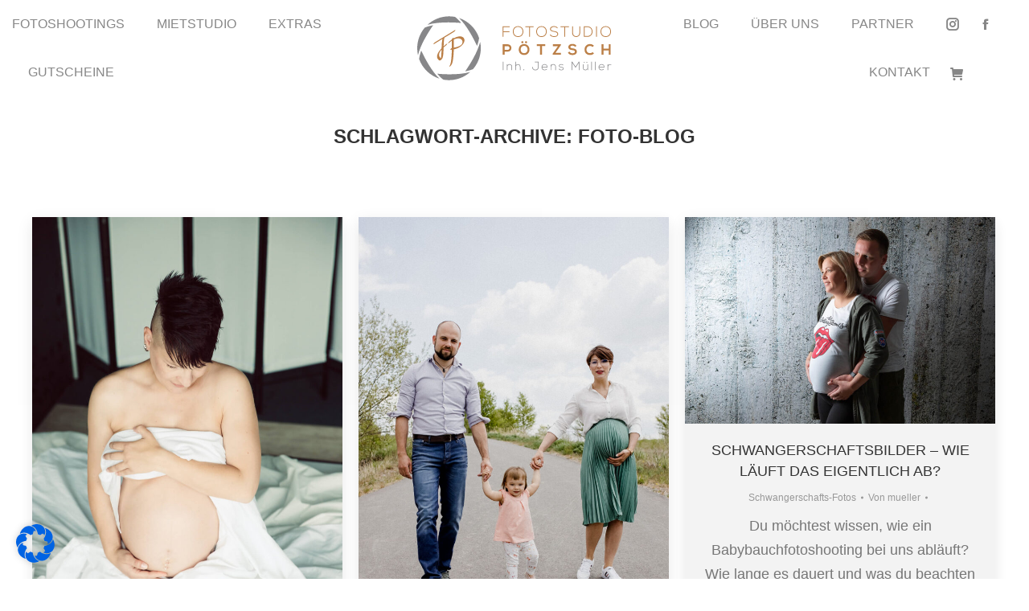

--- FILE ---
content_type: text/css
request_url: https://www.studio-poetzsch.de/wp-content/uploads/smile_fonts/icomoon/icomoon.css?ver=6.4.7
body_size: 3810
content:
@font-face {font-family: 'icomoon';src:url('icomoon.eot?3x2kad');src:url('icomoon.eot?3x2kad#iefix') format('embedded-opentype'),url('icomoon.ttf?3x2kad') format('truetype'),url('icomoon.woff?3x2kad') format('woff'),url('icomoon.svg?3x2kad#icomoon') format('svg');font-weight: normal;font-style: normal;font-display: block;}[class^="icomoon-"], [class*=" icomoon-"] {font-family: 'icomoon' !important;speak: never;font-style: normal;font-weight: normal;font-variant: normal;text-transform: none;line-height: 1;-webkit-font-smoothing: antialiased;-moz-osx-font-smoothing: grayscale;}.icomoon-home:before {content: "\e900";}.icomoon-home2:before {content: "\e901";}.icomoon-home3:before {content: "\e902";}.icomoon-office:before {content: "\e903";}.icomoon-newspaper:before {content: "\e904";}.icomoon-pencil:before {content: "\e905";}.icomoon-pencil2:before {content: "\e906";}.icomoon-quill:before {content: "\e907";}.icomoon-pen:before {content: "\e908";}.icomoon-blog:before {content: "\e909";}.icomoon-eyedropper:before {content: "\e90a";}.icomoon-droplet:before {content: "\e90b";}.icomoon-paint-format:before {content: "\e90c";}.icomoon-image:before {content: "\e90d";}.icomoon-images:before {content: "\e90e";}.icomoon-camera:before {content: "\e90f";}.icomoon-headphones:before {content: "\e910";}.icomoon-music:before {content: "\e911";}.icomoon-play:before {content: "\e912";}.icomoon-film:before {content: "\e913";}.icomoon-video-camera:before {content: "\e914";}.icomoon-dice:before {content: "\e915";}.icomoon-pacman:before {content: "\e916";}.icomoon-spades:before {content: "\e917";}.icomoon-clubs:before {content: "\e918";}.icomoon-diamonds:before {content: "\e919";}.icomoon-bullhorn:before {content: "\e91a";}.icomoon-connection:before {content: "\e91b";}.icomoon-podcast:before {content: "\e91c";}.icomoon-feed:before {content: "\e91d";}.icomoon-mic:before {content: "\e91e";}.icomoon-book:before {content: "\e91f";}.icomoon-books:before {content: "\e920";}.icomoon-library:before {content: "\e921";}.icomoon-file-text:before {content: "\e922";}.icomoon-profile:before {content: "\e923";}.icomoon-file-empty:before {content: "\e924";}.icomoon-files-empty:before {content: "\e925";}.icomoon-file-text2:before {content: "\e926";}.icomoon-file-picture:before {content: "\e927";}.icomoon-file-music:before {content: "\e928";}.icomoon-file-play:before {content: "\e929";}.icomoon-file-video:before {content: "\e92a";}.icomoon-file-zip:before {content: "\e92b";}.icomoon-copy:before {content: "\e92c";}.icomoon-paste:before {content: "\e92d";}.icomoon-stack:before {content: "\e92e";}.icomoon-folder:before {content: "\e92f";}.icomoon-folder-open:before {content: "\e930";}.icomoon-folder-plus:before {content: "\e931";}.icomoon-folder-minus:before {content: "\e932";}.icomoon-folder-download:before {content: "\e933";}.icomoon-folder-upload:before {content: "\e934";}.icomoon-price-tag:before {content: "\e935";}.icomoon-price-tags:before {content: "\e936";}.icomoon-barcode:before {content: "\e937";}.icomoon-qrcode:before {content: "\e938";}.icomoon-ticket:before {content: "\e939";}.icomoon-cart:before {content: "\e93a";}.icomoon-coin-dollar:before {content: "\e93b";}.icomoon-coin-euro:before {content: "\e93c";}.icomoon-coin-pound:before {content: "\e93d";}.icomoon-coin-yen:before {content: "\e93e";}.icomoon-credit-card:before {content: "\e93f";}.icomoon-calculator:before {content: "\e940";}.icomoon-lifebuoy:before {content: "\e941";}.icomoon-phone:before {content: "\e942";}.icomoon-phone-hang-up:before {content: "\e943";}.icomoon-address-book:before {content: "\e944";}.icomoon-envelop:before {content: "\e945";}.icomoon-pushpin:before {content: "\e946";}.icomoon-location:before {content: "\e947";}.icomoon-location2:before {content: "\e948";}.icomoon-compass:before {content: "\e949";}.icomoon-compass2:before {content: "\e94a";}.icomoon-map:before {content: "\e94b";}.icomoon-map2:before {content: "\e94c";}.icomoon-history:before {content: "\e94d";}.icomoon-clock:before {content: "\e94e";}.icomoon-clock2:before {content: "\e94f";}.icomoon-alarm:before {content: "\e950";}.icomoon-bell:before {content: "\e951";}.icomoon-stopwatch:before {content: "\e952";}.icomoon-calendar:before {content: "\e953";}.icomoon-printer:before {content: "\e954";}.icomoon-keyboard:before {content: "\e955";}.icomoon-display:before {content: "\e956";}.icomoon-laptop:before {content: "\e957";}.icomoon-mobile:before {content: "\e958";}.icomoon-mobile2:before {content: "\e959";}.icomoon-tablet:before {content: "\e95a";}.icomoon-tv:before {content: "\e95b";}.icomoon-drawer:before {content: "\e95c";}.icomoon-drawer2:before {content: "\e95d";}.icomoon-box-add:before {content: "\e95e";}.icomoon-box-remove:before {content: "\e95f";}.icomoon-download:before {content: "\e960";}.icomoon-upload:before {content: "\e961";}.icomoon-floppy-disk:before {content: "\e962";}.icomoon-drive:before {content: "\e963";}.icomoon-database:before {content: "\e964";}.icomoon-undo:before {content: "\e965";}.icomoon-redo:before {content: "\e966";}.icomoon-undo2:before {content: "\e967";}.icomoon-redo2:before {content: "\e968";}.icomoon-forward:before {content: "\e969";}.icomoon-reply:before {content: "\e96a";}.icomoon-bubble:before {content: "\e96b";}.icomoon-bubbles:before {content: "\e96c";}.icomoon-bubbles2:before {content: "\e96d";}.icomoon-bubble2:before {content: "\e96e";}.icomoon-bubbles3:before {content: "\e96f";}.icomoon-bubbles4:before {content: "\e970";}.icomoon-user:before {content: "\e971";}.icomoon-users:before {content: "\e972";}.icomoon-user-plus:before {content: "\e973";}.icomoon-user-minus:before {content: "\e974";}.icomoon-user-check:before {content: "\e975";}.icomoon-user-tie:before {content: "\e976";}.icomoon-quotes-left:before {content: "\e977";}.icomoon-quotes-right:before {content: "\e978";}.icomoon-hour-glass:before {content: "\e979";}.icomoon-spinner:before {content: "\e97a";}.icomoon-spinner2:before {content: "\e97b";}.icomoon-spinner3:before {content: "\e97c";}.icomoon-spinner4:before {content: "\e97d";}.icomoon-spinner5:before {content: "\e97e";}.icomoon-spinner6:before {content: "\e97f";}.icomoon-spinner7:before {content: "\e980";}.icomoon-spinner8:before {content: "\e981";}.icomoon-spinner9:before {content: "\e982";}.icomoon-spinner10:before {content: "\e983";}.icomoon-spinner11:before {content: "\e984";}.icomoon-binoculars:before {content: "\e985";}.icomoon-search:before {content: "\e986";}.icomoon-zoom-in:before {content: "\e987";}.icomoon-zoom-out:before {content: "\e988";}.icomoon-enlarge:before {content: "\e989";}.icomoon-shrink:before {content: "\e98a";}.icomoon-enlarge2:before {content: "\e98b";}.icomoon-shrink2:before {content: "\e98c";}.icomoon-key:before {content: "\e98d";}.icomoon-key2:before {content: "\e98e";}.icomoon-lock:before {content: "\e98f";}.icomoon-unlocked:before {content: "\e990";}.icomoon-wrench:before {content: "\e991";}.icomoon-equalizer:before {content: "\e992";}.icomoon-equalizer2:before {content: "\e993";}.icomoon-cog:before {content: "\e994";}.icomoon-cogs:before {content: "\e995";}.icomoon-hammer:before {content: "\e996";}.icomoon-magic-wand:before {content: "\e997";}.icomoon-aid-kit:before {content: "\e998";}.icomoon-bug:before {content: "\e999";}.icomoon-pie-chart:before {content: "\e99a";}.icomoon-stats-dots:before {content: "\e99b";}.icomoon-stats-bars:before {content: "\e99c";}.icomoon-stats-bars2:before {content: "\e99d";}.icomoon-trophy:before {content: "\e99e";}.icomoon-gift:before {content: "\e99f";}.icomoon-glass:before {content: "\e9a0";}.icomoon-glass2:before {content: "\e9a1";}.icomoon-mug:before {content: "\e9a2";}.icomoon-spoon-knife:before {content: "\e9a3";}.icomoon-leaf:before {content: "\e9a4";}.icomoon-rocket:before {content: "\e9a5";}.icomoon-meter:before {content: "\e9a6";}.icomoon-meter2:before {content: "\e9a7";}.icomoon-hammer2:before {content: "\e9a8";}.icomoon-fire:before {content: "\e9a9";}.icomoon-lab:before {content: "\e9aa";}.icomoon-magnet:before {content: "\e9ab";}.icomoon-bin:before {content: "\e9ac";}.icomoon-bin2:before {content: "\e9ad";}.icomoon-briefcase:before {content: "\e9ae";}.icomoon-airplane:before {content: "\e9af";}.icomoon-truck:before {content: "\e9b0";}.icomoon-road:before {content: "\e9b1";}.icomoon-accessibility:before {content: "\e9b2";}.icomoon-target:before {content: "\e9b3";}.icomoon-shield:before {content: "\e9b4";}.icomoon-power:before {content: "\e9b5";}.icomoon-switch:before {content: "\e9b6";}.icomoon-power-cord:before {content: "\e9b7";}.icomoon-clipboard:before {content: "\e9b8";}.icomoon-list-numbered:before {content: "\e9b9";}.icomoon-list:before {content: "\e9ba";}.icomoon-list2:before {content: "\e9bb";}.icomoon-tree:before {content: "\e9bc";}.icomoon-menu:before {content: "\e9bd";}.icomoon-menu2:before {content: "\e9be";}.icomoon-menu3:before {content: "\e9bf";}.icomoon-menu4:before {content: "\e9c0";}.icomoon-cloud:before {content: "\e9c1";}.icomoon-cloud-download:before {content: "\e9c2";}.icomoon-cloud-upload:before {content: "\e9c3";}.icomoon-cloud-check:before {content: "\e9c4";}.icomoon-download2:before {content: "\e9c5";}.icomoon-upload2:before {content: "\e9c6";}.icomoon-download3:before {content: "\e9c7";}.icomoon-upload3:before {content: "\e9c8";}.icomoon-sphere:before {content: "\e9c9";}.icomoon-earth:before {content: "\e9ca";}.icomoon-link:before {content: "\e9cb";}.icomoon-flag:before {content: "\e9cc";}.icomoon-attachment:before {content: "\e9cd";}.icomoon-eye:before {content: "\e9ce";}.icomoon-eye-plus:before {content: "\e9cf";}.icomoon-eye-minus:before {content: "\e9d0";}.icomoon-eye-blocked:before {content: "\e9d1";}.icomoon-bookmark:before {content: "\e9d2";}.icomoon-bookmarks:before {content: "\e9d3";}.icomoon-sun:before {content: "\e9d4";}.icomoon-contrast:before {content: "\e9d5";}.icomoon-brightness-contrast:before {content: "\e9d6";}.icomoon-star-empty:before {content: "\e9d7";}.icomoon-star-half:before {content: "\e9d8";}.icomoon-star-full:before {content: "\e9d9";}.icomoon-heart:before {content: "\e9da";}.icomoon-heart-broken:before {content: "\e9db";}.icomoon-man:before {content: "\e9dc";}.icomoon-woman:before {content: "\e9dd";}.icomoon-man-woman:before {content: "\e9de";}.icomoon-happy:before {content: "\e9df";}.icomoon-happy2:before {content: "\e9e0";}.icomoon-smile:before {content: "\e9e1";}.icomoon-smile2:before {content: "\e9e2";}.icomoon-tongue:before {content: "\e9e3";}.icomoon-tongue2:before {content: "\e9e4";}.icomoon-sad:before {content: "\e9e5";}.icomoon-sad2:before {content: "\e9e6";}.icomoon-wink:before {content: "\e9e7";}.icomoon-wink2:before {content: "\e9e8";}.icomoon-grin:before {content: "\e9e9";}.icomoon-grin2:before {content: "\e9ea";}.icomoon-cool:before {content: "\e9eb";}.icomoon-cool2:before {content: "\e9ec";}.icomoon-angry:before {content: "\e9ed";}.icomoon-angry2:before {content: "\e9ee";}.icomoon-evil:before {content: "\e9ef";}.icomoon-evil2:before {content: "\e9f0";}.icomoon-shocked:before {content: "\e9f1";}.icomoon-shocked2:before {content: "\e9f2";}.icomoon-baffled:before {content: "\e9f3";}.icomoon-baffled2:before {content: "\e9f4";}.icomoon-confused:before {content: "\e9f5";}.icomoon-confused2:before {content: "\e9f6";}.icomoon-neutral:before {content: "\e9f7";}.icomoon-neutral2:before {content: "\e9f8";}.icomoon-hipster:before {content: "\e9f9";}.icomoon-hipster2:before {content: "\e9fa";}.icomoon-wondering:before {content: "\e9fb";}.icomoon-wondering2:before {content: "\e9fc";}.icomoon-sleepy:before {content: "\e9fd";}.icomoon-sleepy2:before {content: "\e9fe";}.icomoon-frustrated:before {content: "\e9ff";}.icomoon-frustrated2:before {content: "\ea00";}.icomoon-crying:before {content: "\ea01";}.icomoon-crying2:before {content: "\ea02";}.icomoon-point-up:before {content: "\ea03";}.icomoon-point-right:before {content: "\ea04";}.icomoon-point-down:before {content: "\ea05";}.icomoon-point-left:before {content: "\ea06";}.icomoon-warning:before {content: "\ea07";}.icomoon-notification:before {content: "\ea08";}.icomoon-question:before {content: "\ea09";}.icomoon-plus:before {content: "\ea0a";}.icomoon-minus:before {content: "\ea0b";}.icomoon-info:before {content: "\ea0c";}.icomoon-cancel-circle:before {content: "\ea0d";}.icomoon-blocked:before {content: "\ea0e";}.icomoon-cross:before {content: "\ea0f";}.icomoon-checkmark:before {content: "\ea10";}.icomoon-checkmark2:before {content: "\ea11";}.icomoon-spell-check:before {content: "\ea12";}.icomoon-enter:before {content: "\ea13";}.icomoon-exit:before {content: "\ea14";}.icomoon-play2:before {content: "\ea15";}.icomoon-pause:before {content: "\ea16";}.icomoon-stop:before {content: "\ea17";}.icomoon-previous:before {content: "\ea18";}.icomoon-next:before {content: "\ea19";}.icomoon-backward:before {content: "\ea1a";}.icomoon-forward2:before {content: "\ea1b";}.icomoon-play3:before {content: "\ea1c";}.icomoon-pause2:before {content: "\ea1d";}.icomoon-stop2:before {content: "\ea1e";}.icomoon-backward2:before {content: "\ea1f";}.icomoon-forward3:before {content: "\ea20";}.icomoon-first:before {content: "\ea21";}.icomoon-last:before {content: "\ea22";}.icomoon-previous2:before {content: "\ea23";}.icomoon-next2:before {content: "\ea24";}.icomoon-eject:before {content: "\ea25";}.icomoon-volume-high:before {content: "\ea26";}.icomoon-volume-medium:before {content: "\ea27";}.icomoon-volume-low:before {content: "\ea28";}.icomoon-volume-mute:before {content: "\ea29";}.icomoon-volume-mute2:before {content: "\ea2a";}.icomoon-volume-increase:before {content: "\ea2b";}.icomoon-volume-decrease:before {content: "\ea2c";}.icomoon-loop:before {content: "\ea2d";}.icomoon-loop2:before {content: "\ea2e";}.icomoon-infinite:before {content: "\ea2f";}.icomoon-shuffle:before {content: "\ea30";}.icomoon-arrow-up-left:before {content: "\ea31";}.icomoon-arrow-up:before {content: "\ea32";}.icomoon-arrow-up-right:before {content: "\ea33";}.icomoon-arrow-right:before {content: "\ea34";}.icomoon-arrow-down-right:before {content: "\ea35";}.icomoon-arrow-down:before {content: "\ea36";}.icomoon-arrow-down-left:before {content: "\ea37";}.icomoon-arrow-left:before {content: "\ea38";}.icomoon-arrow-up-left2:before {content: "\ea39";}.icomoon-arrow-up2:before {content: "\ea3a";}.icomoon-arrow-up-right2:before {content: "\ea3b";}.icomoon-arrow-right2:before {content: "\ea3c";}.icomoon-arrow-down-right2:before {content: "\ea3d";}.icomoon-arrow-down2:before {content: "\ea3e";}.icomoon-arrow-down-left2:before {content: "\ea3f";}.icomoon-arrow-left2:before {content: "\ea40";}.icomoon-circle-up:before {content: "\ea41";}.icomoon-circle-right:before {content: "\ea42";}.icomoon-circle-down:before {content: "\ea43";}.icomoon-circle-left:before {content: "\ea44";}.icomoon-tab:before {content: "\ea45";}.icomoon-move-up:before {content: "\ea46";}.icomoon-move-down:before {content: "\ea47";}.icomoon-sort-alpha-asc:before {content: "\ea48";}.icomoon-sort-alpha-desc:before {content: "\ea49";}.icomoon-sort-numeric-asc:before {content: "\ea4a";}.icomoon-sort-numberic-desc:before {content: "\ea4b";}.icomoon-sort-amount-asc:before {content: "\ea4c";}.icomoon-sort-amount-desc:before {content: "\ea4d";}.icomoon-command:before {content: "\ea4e";}.icomoon-shift:before {content: "\ea4f";}.icomoon-ctrl:before {content: "\ea50";}.icomoon-opt:before {content: "\ea51";}.icomoon-checkbox-checked:before {content: "\ea52";}.icomoon-checkbox-unchecked:before {content: "\ea53";}.icomoon-radio-checked:before {content: "\ea54";}.icomoon-radio-checked2:before {content: "\ea55";}.icomoon-radio-unchecked:before {content: "\ea56";}.icomoon-crop:before {content: "\ea57";}.icomoon-make-group:before {content: "\ea58";}.icomoon-ungroup:before {content: "\ea59";}.icomoon-scissors:before {content: "\ea5a";}.icomoon-filter:before {content: "\ea5b";}.icomoon-font:before {content: "\ea5c";}.icomoon-ligature:before {content: "\ea5d";}.icomoon-ligature2:before {content: "\ea5e";}.icomoon-text-height:before {content: "\ea5f";}.icomoon-text-width:before {content: "\ea60";}.icomoon-font-size:before {content: "\ea61";}.icomoon-bold:before {content: "\ea62";}.icomoon-underline:before {content: "\ea63";}.icomoon-italic:before {content: "\ea64";}.icomoon-strikethrough:before {content: "\ea65";}.icomoon-omega:before {content: "\ea66";}.icomoon-sigma:before {content: "\ea67";}.icomoon-page-break:before {content: "\ea68";}.icomoon-superscript:before {content: "\ea69";}.icomoon-subscript:before {content: "\ea6a";}.icomoon-superscript2:before {content: "\ea6b";}.icomoon-subscript2:before {content: "\ea6c";}.icomoon-text-color:before {content: "\ea6d";}.icomoon-pagebreak:before {content: "\ea6e";}.icomoon-clear-formatting:before {content: "\ea6f";}.icomoon-table:before {content: "\ea70";}.icomoon-table2:before {content: "\ea71";}.icomoon-insert-template:before {content: "\ea72";}.icomoon-pilcrow:before {content: "\ea73";}.icomoon-ltr:before {content: "\ea74";}.icomoon-rtl:before {content: "\ea75";}.icomoon-section:before {content: "\ea76";}.icomoon-paragraph-left:before {content: "\ea77";}.icomoon-paragraph-center:before {content: "\ea78";}.icomoon-paragraph-right:before {content: "\ea79";}.icomoon-paragraph-justify:before {content: "\ea7a";}.icomoon-indent-increase:before {content: "\ea7b";}.icomoon-indent-decrease:before {content: "\ea7c";}.icomoon-share:before {content: "\ea7d";}.icomoon-new-tab:before {content: "\ea7e";}.icomoon-embed:before {content: "\ea7f";}.icomoon-embed2:before {content: "\ea80";}.icomoon-terminal:before {content: "\ea81";}.icomoon-share2:before {content: "\ea82";}.icomoon-mail:before {content: "\ea83";}.icomoon-mail2:before {content: "\ea84";}.icomoon-mail3:before {content: "\ea85";}.icomoon-mail4:before {content: "\ea86";}.icomoon-amazon:before {content: "\ea87";}.icomoon-google:before {content: "\ea88";}.icomoon-google2:before {content: "\ea89";}.icomoon-google3:before {content: "\ea8a";}.icomoon-google-plus:before {content: "\ea8b";}.icomoon-google-plus2:before {content: "\ea8c";}.icomoon-google-plus3:before {content: "\ea8d";}.icomoon-hangouts:before {content: "\ea8e";}.icomoon-google-drive:before {content: "\ea8f";}.icomoon-facebook:before {content: "\ea90";}.icomoon-facebook2:before {content: "\ea91";}.icomoon-instagram:before {content: "\ea92";}.icomoon-whatsapp:before {content: "\ea93";}.icomoon-spotify:before {content: "\ea94";}.icomoon-telegram:before {content: "\ea95";}.icomoon-twitter:before {content: "\ea96";}.icomoon-vine:before {content: "\ea97";}.icomoon-vk:before {content: "\ea98";}.icomoon-renren:before {content: "\ea99";}.icomoon-sina-weibo:before {content: "\ea9a";}.icomoon-rss:before {content: "\ea9b";}.icomoon-rss2:before {content: "\ea9c";}.icomoon-youtube:before {content: "\ea9d";}.icomoon-youtube2:before {content: "\ea9e";}.icomoon-twitch:before {content: "\ea9f";}.icomoon-vimeo:before {content: "\eaa0";}.icomoon-vimeo2:before {content: "\eaa1";}.icomoon-lanyrd:before {content: "\eaa2";}.icomoon-flickr:before {content: "\eaa3";}.icomoon-flickr2:before {content: "\eaa4";}.icomoon-flickr3:before {content: "\eaa5";}.icomoon-flickr4:before {content: "\eaa6";}.icomoon-dribbble:before {content: "\eaa7";}.icomoon-behance:before {content: "\eaa8";}.icomoon-behance2:before {content: "\eaa9";}.icomoon-deviantart:before {content: "\eaaa";}.icomoon-500px:before {content: "\eaab";}.icomoon-steam:before {content: "\eaac";}.icomoon-steam2:before {content: "\eaad";}.icomoon-dropbox:before {content: "\eaae";}.icomoon-onedrive:before {content: "\eaaf";}.icomoon-github:before {content: "\eab0";}.icomoon-npm:before {content: "\eab1";}.icomoon-basecamp:before {content: "\eab2";}.icomoon-trello:before {content: "\eab3";}.icomoon-wordpress:before {content: "\eab4";}.icomoon-joomla:before {content: "\eab5";}.icomoon-ello:before {content: "\eab6";}.icomoon-blogger:before {content: "\eab7";}.icomoon-blogger2:before {content: "\eab8";}.icomoon-tumblr:before {content: "\eab9";}.icomoon-tumblr2:before {content: "\eaba";}.icomoon-yahoo:before {content: "\eabb";}.icomoon-yahoo2:before {content: "\eabc";}.icomoon-tux:before {content: "\eabd";}.icomoon-appleinc:before {content: "\eabe";}.icomoon-finder:before {content: "\eabf";}.icomoon-android:before {content: "\eac0";}.icomoon-windows:before {content: "\eac1";}.icomoon-windows8:before {content: "\eac2";}.icomoon-soundcloud:before {content: "\eac3";}.icomoon-soundcloud2:before {content: "\eac4";}.icomoon-skype:before {content: "\eac5";}.icomoon-reddit:before {content: "\eac6";}.icomoon-hackernews:before {content: "\eac7";}.icomoon-wikipedia:before {content: "\eac8";}.icomoon-linkedin:before {content: "\eac9";}.icomoon-linkedin2:before {content: "\eaca";}.icomoon-lastfm:before {content: "\eacb";}.icomoon-lastfm2:before {content: "\eacc";}.icomoon-delicious:before {content: "\eacd";}.icomoon-stumbleupon:before {content: "\eace";}.icomoon-stumbleupon2:before {content: "\eacf";}.icomoon-stackoverflow:before {content: "\ead0";}.icomoon-pinterest:before {content: "\ead1";}.icomoon-pinterest2:before {content: "\ead2";}.icomoon-xing:before {content: "\ead3";}.icomoon-xing2:before {content: "\ead4";}.icomoon-flattr:before {content: "\ead5";}.icomoon-foursquare:before {content: "\ead6";}.icomoon-yelp:before {content: "\ead7";}.icomoon-paypal:before {content: "\ead8";}.icomoon-chrome:before {content: "\ead9";}.icomoon-firefox:before {content: "\eada";}.icomoon-IE:before {content: "\eadb";}.icomoon-edge:before {content: "\eadc";}.icomoon-safari:before {content: "\eadd";}.icomoon-opera:before {content: "\eade";}.icomoon-file-pdf:before {content: "\eadf";}.icomoon-file-openoffice:before {content: "\eae0";}.icomoon-file-word:before {content: "\eae1";}.icomoon-file-excel:before {content: "\eae2";}.icomoon-libreoffice:before {content: "\eae3";}.icomoon-html-five:before {content: "\eae4";}.icomoon-html-five2:before {content: "\eae5";}.icomoon-css3:before {content: "\eae6";}.icomoon-git:before {content: "\eae7";}.icomoon-codepen:before {content: "\eae8";}.icomoon-svg:before {content: "\eae9";}.icomoon-IcoMoon:before {content: "\eaea";}

--- FILE ---
content_type: text/css
request_url: https://www.studio-poetzsch.de/wp-content/themes/dt-the7-child/style.css?ver=11.10.1.1
body_size: 3792
content:
/*
Theme Name: the7dtchild
Author: Grafikphase
Author URI: https://www.grafikphase.de/
Description: Custom Theme for Fotostudio Pötzsch Leipzig
Version: 1.0.0
License: This WordPress theme is comprised of two parts: (1) The PHP code and integrated HTML are licensed under the GPL license as is WordPress itself.  You will find a copy of the license text in the same directory as this text file. Or you can read it here: http://wordpress.org/about/gpl/ (2) All other parts of the theme including, but not limited to the CSS code, images, and design are licensed according to the license purchased. Read about licensing details here: http://themeforest.net/licenses/regular_extended
Template: dt-the7
*/





/* ### Schriftarten ### */

@font-face {
    font-family: 'nexa_light';
    src: url('./assets/fonts/nexa_light-webfont.eot');
    src: url('./assets/fonts/nexa_light-webfont.eot?#iefix') format('embedded-opentype'),
         url('./assets/fonts/nexa_light-webfont.woff2') format('woff2'),
         url('./assets/fonts/nexa_light-webfont.woff') format('woff'),
         url('./assets/fonts/nexa_light-webfont.ttf') format('truetype'),
         url('./assets/fonts/nexa_light-webfont.svg#nexa_lightregular') format('svg');
    font-weight: normal;
    font-style: normal;
}

@font-face {
    font-family: 'nexa_bold';
    src: url('./assets/fonts/nexa_bold-webfont.eot');
    src: url('./assets/fonts/nexa_bold-webfont.eot?#iefix') format('embedded-opentype'),
         url('./assets/fonts/nexa_bold-webfont.woff2') format('woff2'),
         url('./assets/fonts/nexa_bold-webfont.woff') format('woff'),
         url('./assets/fonts/nexa_bold-webfont.ttf') format('truetype'),
         url('./assets/fonts/nexa_bold-webfont.svg#nexa_boldregular') format('svg');
    font-weight: normal;
    font-style: normal;
}




.nexa-l {
   font-family: 'nexa_light';
}

.nexa-b {
   font-family: 'nexa_bold';
}











/* old CSS #debug */
#woo-vou-variable-codes-1 {
    min-height: 200px;
}


abbr[title] {
    border-bottom: 0 none;
}


.highas img {
max-height: 150px;
}

/* Bildtitel in Lightbox*/
.mfp-title {
    display: none;
}

.infoblock {
    border-color: #bb7f47 !important;
    border-style: solid !important;
    padding: 15px !important;
}

.vc_column-inner .widget {
    border-top: 0px !important;
}

.awesome-space {
    margin-left: 15px;
}

.fa {
    min-width: 12px;
}






/*################# Allgemeines #################*/

/* Fotostudio Pötzsch Farbe */
.poetzsch {
    color: #bb7f47;
}


/*##### eigene Klassen #####*/
.centerme {
    text-align: center !important;
}

@media screen and (max-width: 768px) {
    .mobile-centerme {
    text-align: center !important;
    }
}

.blockme p, .mobile-blockme p {
    text-align: justify !important;
}

.up p {
    text-transform: uppercase;
}

.wide p {
    letter-spacing: 1px;
}


.hideme {
    display: none !important;
}
@media screen and (max-width: 768px) {
    .mobile-hideme {
        display: none !important;
    }
}
@media screen and (min-width: 768px) {
    .desktop-hideme {
        display: none !important;
    }
}






/* neutrale Text-Markierung statt blau */
::-moz-selection,
::selection {
    background: rgba(187, 127, 71, 0.15);
}


/* Leere Seiten auffüllen */
#main {
    min-height: calc(100vh - 360px);
}


/* VC Spalten mobil umsortieren */
@media screen and (max-width: 768px) {
    .mobile-order-1/*in VC Spalte nutzen*/ { order: -1; }
    .mobile-order1 { order: 1; }
    .mobile-order2 { order: 2; }
    .mobile-order2 { order: 3; }
    .mobile-order2 { order: 4; }
}



/* Menü-Überlappung bei Ankern */
.anchor::before {
  content:"";
  display:block;
  height:120px; /* +- header height*/
  margin:-120px 0 0; /* +- negative header height */
}



/* Spalten auf Kante */
.contentbox .vc_column-inner {
    padding: 50px;
}
.contentbox .wpb_content_element {
    margin-bottom: 0;
}



/*################# VC ELEMENTE #################*/

/* VC Spalten mobil umsortieren */
@media screen and (max-width: 768px) {
    .mobile-order-1/*in VC Spalte nutzen*/ { order: -1; }
    .mobile-order1 { order: 1; }
    .mobile-order2 { order: 2; }
    .mobile-order2 { order: 3; }
    .mobile-order2 { order: 4; }
}







/*################# THEME (The7) #################*/

/*Mobile-Header Schatten entfernen*/
.masthead.masthead-mobile-header:not(#phantom) {
    -webkit-box-shadow: unset;
    box-shadow: unset;
}




/*################# PLUGINS #################*/

/* Contact Form 7 */
/*CF7 Captcha space*/
.wpcf7-form-control.g-recaptcha.wpcf7-recaptcha {
    margin-bottom: 10px;
}

/*CF7 check-/radio-box Space*/
.wpcf7-form-control span.wpcf7-list-item {
    margin: 0;
}
.wpcf7-form-control span.wpcf7-list-item > input {
    margin-right: 10px;
}
/*CF7 Nachrichtenfeld */
textarea.wpcf7-textarea {
    max-height: 210px;
}


/* Revolution Slider */
/* Rest Siehe Custom CSS im Backend */

/*Slider Home Verlauf*/
.tp-shape.tp-shapewrapper {
    top: 0 !important;
}
.tp-shape.tp-resizeme {
    min-height: 125px !important;
}


/* Bookly */
/* Dropdown Icon bei Zeitauswahl */
.bookly-time-range select {
    background-image: unset;
}
/* Textformat */
.bookly-bold,
.bookly-form .bookly-label-error {
    font-weight: normal !important;
}
/* Button Text */
.bookly-btn .ladda-label {
    letter-spacing: 2px;
}

/* Adressblock */
#bookly-js-address .bookly-box.bookly-bold {
    display: none;
}

@media screen and (min-width: 651px) {
	#bookly-js-address {
	    display: flex;
	}

	#bookly-js-address > .bookly-box:nth-child(2) {
	    flex-basis: 20%;
	}
	#bookly-js-address > .bookly-box:nth-child(3) {
	    flex-basis: 30%;
	}
	#bookly-js-address > .bookly-box:nth-child(4) {
	    flex-basis: 40%;
	}
	#bookly-js-address > .bookly-box:nth-child(5) {
	    flex-basis: 10%;
	}
}



/*################# Home #################*/

/* Shooting Boxen */
/* Schatten */
.page-id-2 .ult-new-ib-title.ult-responsive {
    text-shadow: 0px 2px 50px #ba7e45, 0px 2px 50px #000, 0px 2px 20px #ba7e45;
}
/* Titel */
.page-id-2 .ult-new-ib-title.ult-responsive {
    text-transform: uppercase;
}
/* Titel tiefer setzen */
.page-id-2 .ult-ib-effect-style2 .ult-new-ib-title {
    top: 85%;
}
@media screen and (max-width: 430px) {
    .page-id-2 .ult-ib-effect-style2 .ult-new-ib-title {
   		top: 75%;
	}
}






/*################# Shop #################*/
/* Mwst auf Shopseite ausblenden (German Market) */
.post-type-archive-product .wgm-info {
    display: none;
}


/*.cart-btn-on-img .woo-buttons, .description-on-hover .woo-buttons {
    background-color: #013145;
}

.form-row .terms {
    float: none;
}
#place_order_back {
    background-color: #e8e8e8;
    color: #595959;
}
#place_order, #place_order_back {
    display: block;
    float: right;
    margin: 0 10px 0 0;
}

.woocom-list-content .price {
    margin-bottom: 0 !important;
}

.woocommerce-de_price_taxrate {
    display: inline;
}

.woocommerce_de_versandkosten {
    display: inline;
    float: right;
    margin-top: -25px;
}


.sidebar-content a.button.wc-forward {
    color: #fff;
}*/




/*##### SHOP-PRODUKT #####*/

/* Artikelpreis */
.single-product .woocommerce-Price-amount.amount {
    font-size: 30px;
    line-height: 60px;
    color: #ba7e45;
}


/* Info */
.postid-718 .woocommerce-Price-amount.amount::after {
    content: ' (Preis p. P.)';
    font-size: 0.6em;
}




/*##### SHOP-Übersichtsseite #####*/

/* Artikelpreis */
.post-type-archive-product span.price * {
	color: #ba7e45
}
.post-type-archive-product span.price {
    font-size: 14px;
    letter-spacing: 1px;
    font-weight: bold;
}
/* Artikel Mwst.-Hinweis */
.post-type-archive-product .woocommerce-de_price_taxrate {
    font-size: .7em;
}





/*##### SHOP-KASSE #####*/

/* Textfeld Bestelloption */
.orderinformation {
    margin-bottom: 30px;
}

/* Eingabefelder Kasse */
.woocommerce-MyAccount-content .form-row label,
.woocommerce-account-fields label,
.woocommerce-shipping-fields label,
form.woocommerce-checkout .form-row label {
    text-transform: none;
}

/* Checkbox Kundenkonto & Lieferadresse */
input#createaccount,
#ship-to-different-address input {
    margin-right: 5px;
}
span#createaccount,
#ship-to-different-address span {
    letter-spacing: 0;
}

/* Upload Text
.woocommerce-additional-fields .wccf_label {
    text-transform: uppercase;
}
*/

/* Artikelpreis inkl. Mwst. */
.woocommerce-checkout-review-order td.product-total,
.woocommerce-checkout-review-order .product-total .woocommerce-Price-amount.amount,
.woocommerce-checkout-review-order .product-tax {
    color: #444444;
}


/* Headlines Kasse */
.woocommerce-checkout-review-order .cart-subtotal > th,
.woocommerce-checkout-review-order .shipping > th,
.woocommerce-checkout-review-order .order-total > th {
    font-weight: bold;
}

/* Artikelnamen */
.woocommerce-checkout-review-order .product-name,
.woocommerce-checkout-review-order .product-name a,
.order_details .product-name,
.order_details .product-name a {
    font-size: 16px;
}

/* AGB, Widerruf */
input#terms[name="terms"],
input[name="widerruf"],
input#shipping-service-provider {
    float: left;
    margin: 8px 10px 0 0;
}
#order_review .form-row.terms label {
    display: table;
    vertical-align: bottom;
    font-size: 0.9em;
    line-height: 1.2em;
}
label[for="widerruf"] a {
    color: #444444;
}
label[for="widerruf"]  a:hover {
    text-decoration: none;
}


/* Fehlermeldung beim absenden Leerzeichen */
ul.woocommerce-error-text > li > strong::after {
    content: "\00a0";
}



/* Hinweise im Checkout */
body .wc-cart-shipping-notice {
    font: normal 20px / 20px "nexa_light", Helvetica, Arial, Verdana, sans-serif;
}

.wc-login-wrap {
    margin-bottom: 75px;
}



/* Schriftgrößen im Checkout überschreiben */
.shop_table.cart,
.shop_table.cart .product-subtotal,
.woocommerce-cart-wrap .cart-subtotal .amount {
    font-size: 16px;
}

.woocommerce-cart-wrap .order-total .wgm-tax span.amount,
.woocommerce-checkout-review-order .order-total .wgm-tax span.amount {
    font: 16px / 26px "nexa_light", Helvetica, Arial, Verdana, sans-serif;
}

.woocommerce-checkout-review-order .woocommerce-Price-amount,
.woocommerce-checkout-review-order th,
.order_details .woocommerce-Price-amount,
.order_details th {
    font-size: unset;
}

.woocommerce-billing-fields label,
.woocommerce-additional-fields label,
.wc-terms-and-conditions label,
.woocommerce-shipping-fields label,
.woocommerce-account-fields label,
label[for="rememberme"],
#customer_login > div label.woocommerce-form__label-for-checkbox,
.product table.variations td.label,
.product table.variations td.label label,
.woocommerce-MyAccount-content label,
form.track_order label,
form.lost_reset_password label,
#customer_login label,
.woocommerce-Reviews label {
    font-size: unset;
}

.woocommerce-terms-and-conditions-text,
.woocommerce-terms-and-conditions-checkbox-text,
.woocommerce-privacy-policy-text,
.wc_payment_methods .woocommerce-info {
    font-size: unset;
}


/* Thank you Page */
.shop_table.order_details .product-tax,
.shop_table.order_details .wgm-tax.includes_tax {
    margin-left: 10px;
}

a.woo_vou_preview_pdf {
	display: inline-block!important;
    margin-bottom: 20px!important;
    padding: 5px 16px;
    background-color: #bb7f47;
    border-radius: 5px;
    font-weight: 200 !important;
    text-decoration: none;
    color: #fff;
	
	font: 14px / 16px "Verdana", Helvetica, Arial, Verdana, sans-serif;
    text-transform: none;
    letter-spacing: 0px;
    border-radius: var(--the7-medium-button-border-radius);
    padding: 12px 18px 11px 18px;
    min-height: 38px;
    border: 0px solid #bb7f47;
    line-height: 38px;
    padding-top: 0;
    padding-bottom: 0;
}
a.woo_vou_preview_pdf:hover {
    color: #fff !important;
}
.woocommerce-variation-add-to-cart input.input-text {
    margin: 0 !important;
}

button.single_add_to_cart_button.button.alt {
    margin-top: 1.5em;
}
.woo-vou-preview-pdf-wrap {
    display: block;
    width: 100%;
}
.woo-vou-header {
    background-color: #ba7e45;
}
.woo-vou-preview-pdf-content .woo-vou-preview-pdf-iframe {
    border: none !important;
    margin-top: -5px !important;
}
.woo-vou-preview-pdf-content .woo-vou-popup-close {
    padding: 5px 10px 5px;
}

--- FILE ---
content_type: image/svg+xml
request_url: https://www.studio-poetzsch.de/wp-content/uploads/2019/09/fs-poetzsch-logo60.svg
body_size: 14747
content:
<?xml version="1.0" encoding="utf-8"?>
<!-- Generator: Adobe Illustrator 16.0.0, SVG Export Plug-In . SVG Version: 6.00 Build 0)  -->
<!DOCTYPE svg PUBLIC "-//W3C//DTD SVG 1.1//EN" "http://www.w3.org/Graphics/SVG/1.1/DTD/svg11.dtd">
<svg version="1.1" id="Ebene_1" xmlns="http://www.w3.org/2000/svg" xmlns:xlink="http://www.w3.org/1999/xlink" x="0px" y="0px"
	 width="183.371px" height="60px" viewBox="408.315 470 183.371 60" enable-background="new 408.315 470 183.371 60"
	 xml:space="preserve">
<path id="blende" fill="#878789" d="M468.274,494.084c-2.331,9.449-9.094,20.346-13.904,27.273c2.648-0.475,5.129-1.135,7.278-2.037
	C467.668,512.401,470.118,503.07,468.274,494.084z M465.39,497.871c0.925-2.552,1.604-5.053,1.903-7.382
	c-2.996-8.749-9.908-15.595-18.685-18.508C455.68,478.771,461.778,490.179,465.39,497.871z M450.667,476.631
	c-1.809-2.179-3.706-4.103-5.649-5.587c-0.491-0.095-0.987-0.179-1.489-0.251c-8.772-1.254-17.644,1.502-24.16,7.508
	C429.203,475.384,443.12,475.991,450.667,476.631z M416.829,480.941c-5.98,7.041-8.308,16.481-6.286,25.497
	c2.266-9.547,9.167-20.66,14.043-27.67C421.751,479.263,419.098,479.964,416.829,480.941z M413.559,502.192
	c-0.986,2.683-1.704,5.316-1.994,7.758c3.123,8.672,10.107,15.393,18.891,18.182C423.336,521.379,417.185,509.892,413.559,502.192
	L413.559,502.192L413.559,502.192z M428.457,523.588c1.782,2.117,3.645,3.991,5.552,5.428c0.386,0.069,0.774,0.136,1.165,0.191
	c8.633,1.236,17.37-1.414,23.862-7.239c-9.35,2.716-22.196,2.314-30.579,1.618V523.588L428.457,523.588z"/>
<path id="fp" fill="#BB7F47" d="M453.571,493.813c-0.587,2.141-2.417,3.935-4.238,5.09c-1.696,1.076-3.582,1.74-5.532,2.139
	c-0.024,0.822-0.056,1.645-0.092,2.465c-0.116,2.491-0.296,4.991-0.714,7.452c-0.3,1.772-0.701,3.725-1.923,5.114
	c-0.279,0.316-0.805,0.939-1.29,0.921c-0.438-0.018,0.22-0.877,0.292-0.96l0.016-0.016l0.001-0.003l0.01-0.017
	c0.015-0.023,0.029-0.048,0.043-0.074c0.058-0.105,0.112-0.214,0.162-0.324l0.008-0.019l0.01-0.024
	c0.022-0.056,0.046-0.112,0.066-0.167c0.738-1.938,0.948-3.936,1.148-5.974c0.253-2.577,0.362-5.174,0.41-7.764
	c0.002-0.103,0.003-0.207,0.005-0.311c-0.406,0.05-0.813,0.091-1.219,0.124c-0.438,0.035,0.244-0.905,0.292-0.96
	c0.232-0.277,0.571-0.646,0.945-0.822c0.01-1.579-0.003-3.157-0.038-4.736c-0.015-0.614-0.034-1.228-0.057-1.841
	c-0.144,0.098-0.289,0.196-0.43,0.297c-0.191,0.137-0.383,0.275-0.569,0.418c-0.063,0.048-0.126,0.096-0.189,0.145
	c-0.041,0.032-0.138,0.107-0.149,0.117c-0.345,0.277-0.685,0.562-1.017,0.854c-0.082,0.072-0.937,0.738-0.958,0.3
	c-0.023-0.48,0.594-1.02,0.912-1.296c0.733-0.641,1.514-1.283,2.337-1.882c0.031-0.321,0.231-0.59,0.436-0.834
	c0.102-0.121,1.34-1.372,1.437-0.762c-0.009,0.02-0.012,0.042-0.01,0.063c0,0.009-0.001,0.018-0.002,0.027
	c0.009-0.026,0.014-0.054,0.015-0.081c0,0,0,0.001,0,0.001c0.015,0.112,0.022,0.225,0.027,0.338
	c1.338-0.774,2.761-1.377,4.252-1.644c1.578-0.283,3.421-0.231,4.671,0.92C453.676,491.042,453.934,492.49,453.571,493.813z
	 M450.993,496.562C451.058,496.49,451.124,496.416,450.993,496.562L450.993,496.562z M451.782,493.443
	c-0.054-0.282-0.162-0.551-0.315-0.795c-0.159-0.271-0.357-0.518-0.587-0.732c-0.501-0.46-1.119-0.772-1.786-0.902
	c-0.409-0.085-0.825-0.125-1.241-0.12c-0.449,0.007-0.896,0.053-1.338,0.137c-0.549,0.115-1.089,0.273-1.615,0.473
	c-0.161,0.061-0.322,0.125-0.48,0.192c-0.056,0.023-0.109,0.047-0.163,0.07c-0.02,0.01-0.131,0.06-0.138,0.063
	c-0.118,0.056-0.235,0.114-0.352,0.171c0.098,2.468,0.123,4.939,0.073,7.416c0.765-0.102,1.523-0.247,2.271-0.436
	c0.525-0.136,1.046-0.29,1.556-0.474c0.249-0.09,0.496-0.183,0.738-0.287c0.059-0.025,0.118-0.051,0.176-0.077l0.046-0.021
	c0.089-0.042,0.179-0.082,0.268-0.126c0.275-0.136,0.546-0.279,0.81-0.434c0.058-0.034,0.115-0.068,0.173-0.104l0.003-0.003
	c0.108-0.07,0.217-0.143,0.322-0.218c0.088-0.063,0.175-0.128,0.262-0.193c0.056-0.046,0.144-0.118,0.178-0.146
	c0.033-0.029,0.102-0.093,0.154-0.141c0.047-0.046,0.096-0.092,0.142-0.14l0.021-0.022c0.016-0.018,0.03-0.034,0.044-0.05
	c0.043-0.052,0.084-0.104,0.126-0.155c0.036-0.048,0.079-0.105,0.099-0.136c0.022-0.033,0.076-0.116,0.107-0.167
	c0.082-0.141,0.16-0.285,0.228-0.434c0.014-0.033,0.028-0.067,0.041-0.102c0.03-0.082,0.061-0.165,0.088-0.249
	c0.056-0.175,0.102-0.354,0.135-0.535v-0.003v-0.004c0.005-0.041,0.011-0.081,0.015-0.121c0.009-0.081,0.016-0.16,0.02-0.24
	C451.878,494.078,451.852,493.756,451.782,493.443L451.782,493.443L451.782,493.443z M444.137,484.74
	c-0.074,0.047-0.148,0.091-0.222,0.138c0,0-0.001,0.001-0.001,0.002c-0.019,0.011-0.038,0.022-0.056,0.033
	c-2.695,1.698-5.438,3.326-8.169,4.968l-0.566,0.346c-0.028,0.09-0.055,0.179-0.078,0.27c-0.063,0.236-0.117,0.475-0.163,0.716
	c-0.062,0.33-0.067,0.356-0.117,0.713c-0.184,1.325-0.266,2.664-0.329,4c-0.035,0.758-0.063,1.518-0.088,2.276
	c0.839-0.777,1.718-1.509,2.634-2.194c0.169-0.126,0.86-0.488,0.691,0.044c-0.172,0.541-0.687,1.004-1.126,1.33
	c-0.038,0.027-0.099,0.074-0.156,0.118c-0.268,0.211-0.533,0.427-0.794,0.646c-0.373,0.313-0.739,0.633-1.1,0.961
	c-0.051,0.047-0.103,0.094-0.154,0.142l-0.03,0.028c-0.039,1.241-0.079,2.481-0.142,3.722c-0.092,1.817-0.133,3.778-0.704,5.524
	c-0.311,0.979-0.933,1.83-1.771,2.422c-0.561,0.383-1.106,0.52-1.686,0.111c-0.672-0.5-1.195-1.176-1.514-1.95
	c-0.422-1.041-0.324-2.181,0.035-3.229c0.758-2.217,2.304-4.157,3.94-5.851c0.021-0.65,0.044-1.299,0.072-1.949
	c0.087-2.007,0.152-4.076,0.62-6.039c0.06-0.256,0.137-0.509,0.227-0.756c-2.656,1.617-5.313,3.235-7.97,4.854
	c-0.092,0.057-0.343,0.183-0.453,0.074c-0.113-0.112,0.019-0.357,0.071-0.454c0.302-0.529,0.739-0.968,1.265-1.275
	c2.379-1.45,4.76-2.899,7.139-4.349c0.507-0.309,1.014-0.617,1.521-0.925c0.074-0.052,0.15-0.102,0.231-0.151
	c1.379-0.838,2.76-1.675,4.139-2.513c0.417-0.253,0.836-0.507,1.254-0.762c1.353-0.824,2.697-1.67,4.065-2.47
	c0.088-0.054,0.147-0.09,0.104-0.063l0.042-0.024c0.41-0.238,0.596-0.021,0.383,0.38
	C444.929,484.062,444.571,484.452,444.137,484.74L444.137,484.74L444.137,484.74z M432.324,501.35
	c-0.116,0.139-0.232,0.276-0.345,0.418c-0.043,0.057-0.088,0.112-0.132,0.168l-0.013,0.019c-0.183,0.245-0.362,0.494-0.532,0.75
	c-0.056,0.083-0.111,0.168-0.165,0.253c-0.006,0.011-0.012,0.019-0.017,0.026c0,0.001-0.001,0.002-0.002,0.003
	c-0.077,0.127-0.151,0.256-0.222,0.384c-0.13,0.238-0.252,0.479-0.363,0.728c-0.016,0.037-0.063,0.151-0.07,0.172
	c-0.025,0.064-0.049,0.128-0.073,0.193c-0.045,0.126-0.088,0.255-0.125,0.385c-0.065,0.222-0.116,0.444-0.15,0.673
	c-0.141,1.017,0.15,2.046,0.802,2.839c0.217,0.292,0.467,0.56,0.746,0.793c0.044,0.035,0.09,0.069,0.138,0.102
	c0.003-0.013,0.006-0.024,0.009-0.037c0.045-0.195,0.085-0.393,0.12-0.59c0.006-0.033,0.011-0.068,0.017-0.102
	c0.004-0.025,0.012-0.077,0.014-0.089c0.016-0.103,0.031-0.205,0.046-0.308c0.135-0.995,0.21-1.998,0.267-3
	c0.073-1.301,0.117-2.601,0.158-3.901C432.396,501.268,432.359,501.308,432.324,501.35z"/>
<path id="Inh._Jens_Müller" fill="#878789" d="M489.968,520.283v-7.744h-0.586v7.744H489.968z M493.064,514.818v5.465h0.542v-3.044
	c-0.05-1.046,0.757-1.938,1.805-1.988c0.037-0.001,0.073-0.003,0.11-0.003c1.184-0.01,1.946,0.654,1.946,1.892v3.143h0.542v-3.152
	c0-1.515-1.006-2.412-2.466-2.412c-0.797-0.025-1.544,0.387-1.948,1.073v-0.973H493.064L493.064,514.818L493.064,514.818z
	 M500.917,512.539v7.744h0.542v-2.999c0-1.141,0.797-2.024,1.947-2.024c1.228,0,1.759,0.764,1.759,1.892v3.131h0.53v-3.131
	c0-1.425-0.763-2.412-2.289-2.412c-0.81-0.027-1.567,0.396-1.97,1.098v-3.298H500.917L500.917,512.539z M508.393,519.951
	c0,0.242,0.196,0.438,0.438,0.438s0.438-0.195,0.438-0.438c0-0.241-0.196-0.437-0.438-0.437
	C508.59,519.515,508.393,519.71,508.393,519.951L508.393,519.951z M522.066,517.362c0,1.604-1.052,2.489-2.48,2.489
	c-1.328,0.05-2.447-0.985-2.499-2.313c-0.003-0.06-0.003-0.117-0.001-0.176h-0.552c0,1.805,1.294,3.044,3.052,3.044
	c1.761,0,3.065-1.141,3.065-3.044v-4.824h-3.551v0.521h2.964v4.302L522.066,517.362L522.066,517.362z M528.104,520.36
	c0.874,0,1.824-0.354,2.355-1.05L530.072,519c-0.409,0.543-1.252,0.829-1.971,0.829c-1.167,0.042-2.154-0.857-2.223-2.023h4.923
	c0.209-2.136-1.161-3.077-2.7-3.077c-1.518-0.017-2.759,1.199-2.776,2.717c0,0.036,0,0.07,0,0.104c0,1.737,1.24,2.81,2.776,2.81
	L528.104,520.36L528.104,520.36L528.104,520.36z M525.88,517.33c0.043-1.19,1.033-2.125,2.224-2.104
	c1.315,0,2.201,0.752,2.212,2.104H525.88z M533.698,514.818v5.465h0.541v-3.044c-0.051-1.046,0.757-1.938,1.806-1.988
	c0.036-0.001,0.072-0.003,0.109-0.003c1.184-0.01,1.947,0.654,1.947,1.892v3.143h0.543v-3.152c0-1.515-1.008-2.412-2.468-2.412
	c-0.797-0.025-1.545,0.387-1.947,1.073v-0.973H533.698L533.698,514.818z M545.633,515.461c-0.556-0.502-1.287-0.762-2.036-0.731
	c-1.104-0.012-2.18,0.453-2.167,1.527c0.01,1.095,1.063,1.295,2.124,1.471c0.896,0.144,1.804,0.3,1.78,1.085
	c-0.031,0.862-1.04,1.039-1.705,1.039c-0.776,0.03-1.522-0.315-2.001-0.929l-0.399,0.354c0.477,0.729,1.427,1.095,2.389,1.095
	c0.963,0,2.213-0.32,2.247-1.526c0.056-1.271-1.284-1.438-2.257-1.604c-0.687-0.121-1.637-0.266-1.659-0.997
	c-0.021-0.696,0.796-1.018,1.648-1.006c0.622-0.043,1.236,0.162,1.706,0.575L545.633,515.461z M559.957,520.283h0.584v-7.744h-0.729
	l-2.932,4.515l-2.964-4.515h-0.708v7.744h0.597v-6.881l2.987,4.536h0.199l2.965-4.536V520.283L559.957,520.283z M568.041,520.283
	v-0.984c-0.403,0.688-1.15,1.099-1.949,1.073c-1.457,0-2.465-0.896-2.465-2.414v-3.151h0.542v3.142c0,1.239,0.762,1.902,1.947,1.891
	c1.049,0.01,1.907-0.832,1.917-1.881c0-0.035-0.001-0.074-0.004-0.109v-3.044h0.543v5.478L568.041,520.283L568.041,520.283z
	 M564.577,512.972c0.002,0.24,0.2,0.435,0.439,0.434c0.239,0,0.436-0.194,0.436-0.434c0-0.241-0.197-0.437-0.44-0.437
	C564.774,512.536,564.579,512.731,564.577,512.972z M566.945,512.972c0.001,0.24,0.197,0.435,0.44,0.434
	c0.238,0,0.433-0.194,0.434-0.434c-0.015-0.241-0.219-0.427-0.46-0.413C567.137,512.571,566.959,512.749,566.945,512.972
	L566.945,512.972z M571.49,512.539v7.744h0.543v-7.744H571.49L571.49,512.539z M575.041,512.539v7.744h0.541v-7.744H575.041
	L575.041,512.539z M581.059,520.36c0.873,0,1.825-0.354,2.356-1.05L583.026,519c-0.409,0.543-1.251,0.829-1.968,0.829
	c-1.17,0.042-2.156-0.857-2.226-2.023h4.924c0.21-2.136-1.161-3.077-2.698-3.077c-1.519-0.017-2.762,1.199-2.779,2.717
	c0,0.036,0,0.07,0.002,0.104C578.281,519.287,579.521,520.36,581.059,520.36z M578.834,517.33c0.046-1.19,1.034-2.125,2.225-2.104
	c1.316,0,2.201,0.752,2.213,2.104H578.834z M586.654,514.818v5.465h0.541v-3.187c-0.006-1.002,0.802-1.817,1.805-1.825
	c0.326-0.003,0.648,0.085,0.928,0.254l0.244-0.443c-0.352-0.216-0.761-0.328-1.172-0.318c-0.697,0-1.472,0.288-1.816,1.027
	l-0.021-0.973H586.654L586.654,514.818z"/>
<path id="Fotostudio_Pötzsch" fill="#BB7F47" d="M489.973,480.493h5.766v-0.747h-6.512v9.692h0.746v-4.383h5.573v-0.706h-5.573
	V480.493z M503.522,479.594c-3.263,0-4.881,2.378-4.881,4.978c0,2.558,1.632,5.019,4.881,5.019c3.249,0,4.866-2.447,4.879-4.991
	C508.417,481.985,506.785,479.594,503.522,479.594z M503.522,480.285c2.78,0,4.162,2.06,4.162,4.3c0,2.185-1.397,4.314-4.162,4.314
	c-2.751,0-4.134-2.129-4.148-4.314C499.36,482.304,500.743,480.285,503.522,480.285L503.522,480.285z M513.739,489.425h0.745v-9.001
	h3.499v-0.664h-7.743v0.664h3.499V489.425L513.739,489.425z M525.241,479.594c-3.262,0-4.881,2.378-4.881,4.978
	c0,2.558,1.632,5.019,4.881,5.019s4.868-2.447,4.881-4.991C530.135,481.985,528.505,479.594,525.241,479.594z M525.241,480.285
	c2.78,0,4.162,2.06,4.162,4.3c0,2.185-1.397,4.314-4.162,4.314c-2.752,0-4.134-2.129-4.147-4.314
	C521.078,482.304,522.462,480.285,525.241,480.285L525.241,480.285z M540.436,481.253c-0.955-1.424-2.156-1.645-3.541-1.645
	c-1.592,0-3.72,0.636-3.678,2.683c0,1.783,1.812,2.143,3.58,2.488c1.591,0.304,3.195,0.622,3.181,2.074
	c0,1.714-1.896,2.046-3.083,2.046s-2.71-0.581-3.306-1.756l-0.663,0.333c0.747,1.479,2.463,2.101,3.969,2.101
	c1.616,0,3.816-0.524,3.83-2.71c0-2.088-1.936-2.419-3.804-2.78c-1.631-0.305-2.958-0.596-2.958-1.825
	c0-1.548,1.797-1.963,2.931-1.963c1.092,0.014,2.226,0.18,2.932,1.313L540.436,481.253z M546.435,489.425h0.747v-9.001h3.498v-0.664
	h-7.743v0.664h3.498V489.425L546.435,489.425z M560.439,479.747v6.016c0,4.148-5.943,4.161-5.943,0v-6.017h-0.734v6.017
	c0,5.074,7.412,5.06,7.412,0v-6.017L560.439,479.747L560.439,479.747z M567.795,479.747h-3.277v9.678h3.276
	c3.388,0,4.964-2.489,4.91-4.95C572.647,482.096,571.071,479.746,567.795,479.747L567.795,479.747z M567.795,480.452
	c2.793,0,4.121,2.006,4.162,4.023c0.041,2.074-1.285,4.232-4.162,4.232h-2.53v-8.255H567.795L567.795,480.452z M576.671,489.425
	v-9.678h-0.734v9.678H576.671z M584.938,479.595c-3.262,0-4.88,2.378-4.88,4.977c0,2.559,1.633,5.02,4.88,5.02
	c3.25,0,4.868-2.447,4.881-4.991C589.832,481.985,588.199,479.595,584.938,479.595L584.938,479.595z M584.938,480.286
	c2.781,0,4.162,2.061,4.162,4.3c0,2.185-1.396,4.314-4.162,4.314c-2.751,0-4.133-2.129-4.146-4.314
	C580.776,482.305,582.159,480.285,584.938,480.286L584.938,480.286z M491.031,498.064h2.738c2.323,0,2.337,3.43,0,3.43h-2.738
	V498.064z M493.768,496.322c-1.521,0-3.043,0.015-4.563,0.015v9.679h1.825v-2.849h2.738
	C498.511,503.168,498.497,496.322,493.768,496.322L493.768,496.322L493.768,496.322z M506.541,494.428c0,1.272,1.937,1.272,1.937,0
	C508.478,493.143,506.541,493.143,506.541,494.428L506.541,494.428z M509.943,494.428c0,1.272,1.936,1.272,1.936,0
	C511.879,493.143,509.944,493.143,509.943,494.428L509.943,494.428z M509.111,496.143c3.332,0,4.994,2.559,4.967,5.088
	c-0.027,2.503-1.563,5.006-4.967,5.006c-3.399,0-4.977-2.447-4.977-4.992c0-2.543,1.632-5.102,4.979-5.102H509.111L509.111,496.143z
	 M509.111,497.802c-2.279,0-3.219,1.839-3.179,3.469c0.043,1.59,0.899,3.292,3.179,3.292c2.282,0,3.141-1.715,3.168-3.306
	c0.028-1.631-0.886-3.457-3.166-3.457L509.111,497.802z M523.933,506.016h1.823v-8.02h3.07v-1.659h-7.961v1.659h3.068
	L523.933,506.016L523.933,506.016z M535.793,498.051h4.786l-4.907,6.913v1.052h7.563v-1.729h-5.02l5.02-7.094v-0.857h-7.439v1.714
	H535.793L535.793,498.051z M557.776,497.926c-0.733-1.493-2.296-1.922-3.804-1.922c-1.783,0.014-3.747,0.83-3.747,2.821
	c0,2.171,1.826,2.696,3.804,2.931c1.285,0.139,2.239,0.512,2.239,1.425c0,1.051-1.077,1.452-2.225,1.452
	c-1.175,0-2.294-0.472-2.725-1.536l-1.521,0.786c0.718,1.771,2.239,2.38,4.216,2.38c2.157,0,4.065-0.926,4.065-3.084
	c0-2.309-1.881-2.835-3.898-3.083c-1.162-0.139-2.157-0.373-2.157-1.217c0-0.719,0.649-1.285,2.005-1.285
	c1.053,0,1.964,0.525,2.297,1.078L557.776,497.926z M572.79,503.54c-0.657,0.623-1.527,0.975-2.433,0.98
	c-2.393,0-3.318-1.674-3.332-3.276c-0.015-1.618,0.996-3.361,3.332-3.361c0.868-0.012,1.707,0.315,2.336,0.913l1.217-1.175
	c-0.938-0.948-2.219-1.48-3.553-1.479c-3.499,0-5.143,2.572-5.13,5.102c0.015,2.518,1.534,4.992,5.13,4.992
	c1.369,0.034,2.695-0.486,3.677-1.437L572.79,503.54z M589.478,506.028v-9.678h-1.81v4.079h-4.756v-4.079h-1.825v9.679h1.825v-3.913
	h4.756v3.913h1.813L589.478,506.028z"/>
</svg>


--- FILE ---
content_type: image/svg+xml
request_url: https://www.studio-poetzsch.de/wp-content/uploads/2019/09/fs-poetzsch-logo80.svg
body_size: 14662
content:
<?xml version="1.0" encoding="utf-8"?>
<!-- Generator: Adobe Illustrator 16.0.0, SVG Export Plug-In . SVG Version: 6.00 Build 0)  -->
<!DOCTYPE svg PUBLIC "-//W3C//DTD SVG 1.1//EN" "http://www.w3.org/Graphics/SVG/1.1/DTD/svg11.dtd">
<svg version="1.1" id="Ebene_1" xmlns="http://www.w3.org/2000/svg" xmlns:xlink="http://www.w3.org/1999/xlink" x="0px" y="0px"
	 width="244.494px" height="80px" viewBox="377.753 460 244.494 80" enable-background="new 377.753 460 244.494 80"
	 xml:space="preserve">
<path id="blende" fill="#878789" d="M457.335,492.044c-3.134,12.708-12.229,27.36-18.699,36.676
	c3.562-0.637,6.898-1.525,9.788-2.738C456.521,516.678,459.815,504.129,457.335,492.044z M453.456,497.137
	c1.244-3.432,2.157-6.795,2.559-9.928c-4.029-11.766-13.324-20.973-25.127-24.89C440.398,471.451,448.6,486.793,453.456,497.137z
	 M433.657,468.574c-2.433-2.93-4.983-5.518-7.597-7.514c-0.661-0.128-1.328-0.241-2.002-0.338
	c-11.797-1.687-23.728,2.021-32.491,10.097C404.792,466.896,423.508,467.713,433.657,468.574z M388.152,474.37
	c-8.042,9.469-11.173,22.165-8.453,34.288c3.047-12.838,12.327-27.783,18.885-37.21C394.772,472.113,391.204,473.056,388.152,474.37
	z M383.754,502.948c-1.325,3.608-2.291,7.149-2.681,10.433c4.2,11.662,13.592,20.699,25.405,24.451
	C396.903,528.75,388.63,513.303,383.754,502.948L383.754,502.948L383.754,502.948z M403.789,531.721
	c2.396,2.848,4.902,5.367,7.467,7.299c0.518,0.094,1.041,0.184,1.565,0.258c11.61,1.662,23.359-1.902,32.089-9.734
	c-12.573,3.652-29.848,3.111-41.121,2.176V531.721L403.789,531.721z"/>
<path id="fp" fill="#BB7F47" d="M437.563,491.68c-0.789,2.878-3.25,5.291-5.699,6.845c-2.282,1.446-4.817,2.341-7.439,2.877
	c-0.033,1.106-0.074,2.211-0.124,3.314c-0.155,3.351-0.398,6.712-0.96,10.022c-0.404,2.383-0.942,5.008-2.586,6.877
	c-0.375,0.426-1.082,1.264-1.734,1.238c-0.588-0.023,0.295-1.18,0.393-1.291l0.021-0.021l0.001-0.004l0.013-0.021
	c0.02-0.031,0.039-0.064,0.058-0.1c0.077-0.143,0.151-0.287,0.218-0.436l0.012-0.025l0.013-0.033c0.03-0.074,0.062-0.15,0.09-0.225
	c0.993-2.605,1.274-5.293,1.543-8.033c0.34-3.467,0.487-6.957,0.551-10.44c0.002-0.139,0.003-0.278,0.006-0.418
	c-0.545,0.066-1.092,0.123-1.639,0.166c-0.59,0.048,0.329-1.216,0.393-1.29c0.313-0.372,0.768-0.87,1.271-1.105
	c0.014-2.124-0.004-4.246-0.051-6.369c-0.02-0.826-0.045-1.651-0.077-2.477c-0.194,0.132-0.388,0.264-0.578,0.4
	c-0.257,0.184-0.514,0.37-0.765,0.562c-0.085,0.064-0.17,0.129-0.255,0.195c-0.055,0.043-0.185,0.145-0.201,0.158
	c-0.464,0.373-0.92,0.756-1.368,1.148c-0.11,0.096-1.259,0.992-1.288,0.403c-0.031-0.646,0.799-1.371,1.226-1.743
	c0.986-0.862,2.036-1.725,3.143-2.532c0.041-0.432,0.31-0.792,0.586-1.122c0.136-0.162,1.802-1.845,1.932-1.024
	c-0.012,0.027-0.017,0.056-0.014,0.085c0,0.013-0.002,0.025-0.003,0.037c0.013-0.035,0.02-0.072,0.02-0.109c0,0,0,0.001,0,0.002
	c0.02,0.151,0.029,0.303,0.037,0.455c1.8-1.042,3.713-1.852,5.718-2.211c2.122-0.381,4.601-0.312,6.282,1.237
	C437.704,487.953,438.05,489.901,437.563,491.68z M434.096,495.377C434.184,495.28,434.272,495.179,434.096,495.377L434.096,495.377
	z M435.156,491.183c-0.073-0.38-0.217-0.742-0.424-1.069c-0.213-0.364-0.48-0.696-0.789-0.984c-0.674-0.619-1.505-1.039-2.403-1.214
	c-0.549-0.114-1.109-0.168-1.669-0.162c-0.604,0.009-1.206,0.072-1.799,0.185c-0.739,0.154-1.465,0.368-2.171,0.636
	c-0.217,0.082-0.433,0.168-0.647,0.259c-0.074,0.031-0.146,0.063-0.219,0.094c-0.026,0.013-0.176,0.081-0.185,0.085
	c-0.159,0.075-0.315,0.153-0.473,0.23c0.131,3.319,0.165,6.642,0.099,9.972c1.028-0.137,2.048-0.332,3.053-0.586
	c0.707-0.183,1.407-0.39,2.092-0.638c0.334-0.121,0.666-0.246,0.993-0.386c0.08-0.034,0.159-0.068,0.237-0.103l0.063-0.028
	c0.12-0.056,0.241-0.111,0.359-0.17c0.37-0.182,0.734-0.374,1.089-0.583c0.078-0.046,0.155-0.091,0.232-0.139l0.004-0.004
	c0.146-0.095,0.292-0.192,0.434-0.293c0.119-0.084,0.235-0.172,0.353-0.26c0.076-0.062,0.194-0.158,0.239-0.197
	c0.043-0.039,0.138-0.125,0.208-0.189c0.063-0.062,0.129-0.124,0.191-0.188l0.028-0.03c0.021-0.023,0.041-0.046,0.059-0.068
	c0.059-0.069,0.114-0.139,0.169-0.208c0.048-0.064,0.105-0.142,0.133-0.183c0.03-0.044,0.101-0.156,0.144-0.224
	c0.11-0.19,0.215-0.384,0.306-0.583c0.019-0.045,0.038-0.091,0.055-0.137c0.041-0.11,0.082-0.222,0.118-0.335
	c0.075-0.236,0.137-0.476,0.182-0.72v-0.004v-0.005c0.007-0.055,0.015-0.109,0.021-0.162c0.012-0.108,0.021-0.215,0.026-0.323
	c0.022-0.433-0.013-0.866-0.108-1.288L435.156,491.183L435.156,491.183z M424.876,479.479c-0.099,0.063-0.199,0.123-0.299,0.185
	c0,0.001-0.001,0.002-0.002,0.003c-0.025,0.015-0.05,0.03-0.076,0.045c-3.625,2.283-7.313,4.472-10.985,6.681l-0.762,0.465
	c-0.038,0.121-0.073,0.241-0.105,0.363c-0.084,0.317-0.157,0.639-0.219,0.963c-0.084,0.443-0.09,0.479-0.157,0.958
	c-0.247,1.782-0.357,3.583-0.442,5.379c-0.047,1.02-0.084,2.041-0.118,3.061c1.128-1.045,2.31-2.03,3.542-2.95
	c0.229-0.169,1.158-0.657,0.93,0.059c-0.231,0.727-0.924,1.35-1.515,1.788c-0.05,0.037-0.133,0.101-0.209,0.159
	c-0.36,0.284-0.717,0.574-1.068,0.869c-0.501,0.421-0.994,0.852-1.479,1.292c-0.069,0.063-0.139,0.127-0.208,0.191l-0.04,0.037
	c-0.053,1.67-0.106,3.338-0.19,5.005c-0.124,2.444-0.179,5.081-0.947,7.429c-0.418,1.318-1.254,2.461-2.382,3.258
	c-0.754,0.514-1.487,0.699-2.267,0.148c-0.903-0.672-1.607-1.58-2.036-2.621c-0.567-1.4-0.436-2.934,0.046-4.342
	c1.02-2.981,3.099-5.591,5.299-7.868c0.029-0.874,0.06-1.747,0.097-2.621c0.116-2.699,0.205-5.481,0.833-8.12
	c0.081-0.345,0.184-0.685,0.305-1.018c-3.572,2.175-7.145,4.351-10.717,6.527c-0.124,0.075-0.461,0.246-0.609,0.1
	c-0.151-0.151,0.026-0.48,0.095-0.61c0.407-0.711,0.994-1.302,1.701-1.714c3.2-1.95,6.401-3.899,9.6-5.848
	c0.682-0.415,1.363-0.829,2.044-1.244c0.1-0.069,0.203-0.137,0.311-0.203c1.855-1.126,3.711-2.252,5.566-3.379
	c0.562-0.341,1.125-0.683,1.688-1.024c1.819-1.108,3.626-2.246,5.466-3.322c0.119-0.073,0.198-0.121,0.141-0.084l0.055-0.033
	c0.552-0.321,0.802-0.029,0.515,0.51C425.94,478.566,425.46,479.091,424.876,479.479L424.876,479.479L424.876,479.479z
	 M408.99,501.815c-0.156,0.186-0.312,0.372-0.463,0.563c-0.059,0.075-0.119,0.151-0.177,0.226l-0.018,0.024
	c-0.247,0.33-0.488,0.664-0.715,1.008c-0.074,0.112-0.149,0.227-0.221,0.341c-0.008,0.014-0.016,0.024-0.022,0.035
	c-0.001,0.002-0.002,0.003-0.003,0.005c-0.103,0.171-0.203,0.343-0.298,0.517c-0.175,0.319-0.34,0.643-0.488,0.977
	c-0.021,0.051-0.085,0.205-0.095,0.232c-0.033,0.086-0.066,0.172-0.098,0.26c-0.061,0.17-0.118,0.342-0.168,0.518
	c-0.088,0.297-0.156,0.598-0.203,0.904c-0.189,1.367,0.202,2.752,1.079,3.818c0.292,0.393,0.628,0.752,1.003,1.066
	c0.06,0.047,0.122,0.092,0.185,0.137c0.004-0.018,0.008-0.033,0.012-0.051c0.061-0.262,0.114-0.527,0.161-0.793
	c0.008-0.045,0.016-0.092,0.023-0.137c0.005-0.035,0.016-0.104,0.018-0.119c0.021-0.139,0.042-0.275,0.062-0.414
	c0.182-1.338,0.283-2.688,0.359-4.033c0.099-1.749,0.158-3.498,0.213-5.247C409.087,501.705,409.037,501.759,408.99,501.815z"/>
<path id="Inh._Jens_Müller" fill="#878789" d="M486.509,527.277v-10.414h-0.789v10.414H486.509z M490.673,519.928v7.35h0.728
	v-4.094c-0.067-1.406,1.019-2.605,2.428-2.674c0.049-0.002,0.098-0.004,0.148-0.004c1.592-0.014,2.618,0.879,2.618,2.543v4.227
	h0.729v-4.24c0-2.035-1.354-3.242-3.317-3.242c-1.071-0.035-2.077,0.52-2.619,1.443v-1.309H490.673L490.673,519.928L490.673,519.928
	z M501.233,516.863v10.414h0.728v-4.033c0-1.533,1.072-2.723,2.619-2.723c1.65,0,2.365,1.027,2.365,2.543v4.211h0.713v-4.211
	c0-1.916-1.025-3.242-3.078-3.242c-1.088-0.037-2.107,0.531-2.647,1.475v-4.434H501.233L501.233,516.863z M511.287,526.83
	c0,0.326,0.262,0.588,0.588,0.588c0.324,0,0.588-0.262,0.588-0.588c0-0.324-0.264-0.588-0.588-0.588S511.287,526.506,511.287,526.83
	L511.287,526.83z M529.674,523.35c0,2.156-1.414,3.348-3.334,3.348c-1.787,0.066-3.293-1.326-3.361-3.111
	c-0.004-0.08-0.004-0.158-0.002-0.236h-0.742c0,2.426,1.74,4.092,4.105,4.092c2.367,0,4.121-1.533,4.121-4.092v-6.488h-4.775v0.701
	h3.986v5.785h0.002V523.35z M537.793,527.381c1.176,0,2.453-0.477,3.168-1.412l-0.521-0.418c-0.549,0.73-1.682,1.115-2.648,1.115
	c-1.57,0.057-2.898-1.152-2.99-2.721h6.621c0.281-2.873-1.563-4.139-3.631-4.139c-2.041-0.021-3.711,1.613-3.734,3.654
	c0,0.047,0,0.094,0,0.141c0,2.336,1.668,3.777,3.734,3.777h0.002V527.381L537.793,527.381z M534.803,523.305
	c0.059-1.6,1.389-2.857,2.99-2.828c1.77,0,2.961,1.012,2.975,2.828H534.803z M545.316,519.928v7.35h0.729v-4.094
	c-0.068-1.406,1.018-2.605,2.428-2.674c0.049-0.002,0.098-0.004,0.146-0.004c1.592-0.014,2.619,0.879,2.619,2.543v4.227h0.73v-4.24
	c0-2.035-1.355-3.242-3.318-3.242c-1.072-0.035-2.078,0.52-2.619,1.443v-1.309H545.316L545.316,519.928z M561.367,520.791
	c-0.748-0.674-1.732-1.023-2.738-0.982c-1.486-0.016-2.932,0.609-2.916,2.053c0.014,1.473,1.43,1.742,2.857,1.979
	c1.205,0.193,2.426,0.402,2.395,1.459c-0.043,1.16-1.398,1.398-2.293,1.398c-1.045,0.039-2.047-0.426-2.691-1.25l-0.537,0.477
	c0.641,0.98,1.92,1.473,3.213,1.473c1.295,0,2.977-0.432,3.021-2.053c0.074-1.711-1.727-1.934-3.035-2.158
	c-0.922-0.162-2.201-0.357-2.23-1.34c-0.029-0.938,1.07-1.369,2.217-1.354c0.836-0.059,1.662,0.219,2.293,0.773L561.367,520.791z
	 M580.629,527.277h0.787v-10.414h-0.98l-3.943,6.07l-3.984-6.07h-0.953v10.414h0.803v-9.254l4.018,6.1h0.268l3.986-6.1V527.277
	L580.629,527.277z M591.5,527.277v-1.324c-0.541,0.924-1.547,1.477-2.619,1.443c-1.961,0-3.316-1.205-3.316-3.246v-4.238h0.729
	v4.225c0,1.666,1.025,2.559,2.619,2.543c1.41,0.014,2.564-1.119,2.578-2.529c0-0.049-0.002-0.1-0.004-0.148v-4.092h0.729v7.365
	h-0.713L591.5,527.277z M586.844,517.445c0.002,0.322,0.268,0.584,0.59,0.582c0.322,0,0.586-0.262,0.586-0.582
	c0-0.326-0.266-0.588-0.592-0.588C587.107,516.859,586.846,517.121,586.844,517.445z M590.027,517.445
	c0.002,0.322,0.266,0.584,0.592,0.582c0.32,0,0.582-0.262,0.584-0.582c-0.02-0.326-0.295-0.574-0.619-0.557
	c-0.299,0.018-0.537,0.256-0.555,0.557H590.027z M596.139,516.863v10.414h0.73v-10.414H596.139L596.139,516.863z M600.914,516.863
	v10.414h0.729v-10.414H600.914L600.914,516.863z M609.006,527.381c1.176,0,2.455-0.477,3.17-1.412l-0.523-0.418
	c-0.549,0.73-1.682,1.115-2.646,1.115c-1.572,0.057-2.898-1.152-2.992-2.721h6.621c0.283-2.873-1.561-4.139-3.629-4.139
	c-2.041-0.021-3.713,1.613-3.736,3.654c0,0.047,0,0.094,0.002,0.141C605.271,525.938,606.939,527.381,609.006,527.381z
	 M606.016,523.305c0.061-1.6,1.391-2.857,2.99-2.828c1.771,0,2.961,1.012,2.977,2.828H606.016z M616.531,519.928v7.35h0.729v-4.285
	c-0.008-1.348,1.078-2.445,2.426-2.455c0.439-0.004,0.873,0.115,1.248,0.342l0.328-0.596c-0.473-0.291-1.021-0.443-1.576-0.43
	c-0.938,0-1.979,0.389-2.441,1.383l-0.029-1.309H616.531L616.531,519.928z"/>
<path id="Fotostudio_Pötzsch" fill="#BB7F47" d="M486.516,473.767h7.754v-1.004h-8.758v13.035h1.004v-5.895h7.494v-0.949h-7.494
	V473.767z M504.736,472.559c-4.388,0-6.563,3.197-6.563,6.693c0,3.44,2.195,6.75,6.563,6.75c4.369,0,6.545-3.291,6.563-6.711
	C511.318,475.773,509.125,472.559,504.736,472.559z M504.736,473.488c3.738,0,5.598,2.77,5.598,5.783
	c0,2.938-1.879,5.801-5.598,5.801c-3.699,0-5.559-2.863-5.578-5.801C499.14,476.203,501,473.488,504.736,473.488L504.736,473.488z
	 M518.477,485.779h1.002v-12.104h4.705v-0.892h-10.412v0.892h4.705V485.779L518.477,485.779z M533.943,472.559
	c-4.387,0-6.563,3.197-6.563,6.693c0,3.44,2.193,6.75,6.563,6.75c4.371,0,6.547-3.291,6.564-6.711
	C540.525,475.773,538.332,472.559,533.943,472.559z M533.943,473.488c3.74,0,5.598,2.77,5.598,5.783
	c0,2.938-1.879,5.801-5.598,5.801c-3.699,0-5.559-2.863-5.578-5.801C528.346,476.203,530.207,473.488,533.943,473.488
	L533.943,473.488z M554.377,474.79c-1.283-1.916-2.9-2.212-4.762-2.212c-2.141,0-5.002,0.855-4.945,3.607
	c0,2.398,2.436,2.882,4.814,3.347c2.139,0.409,4.297,0.836,4.277,2.79c0,2.305-2.549,2.75-4.146,2.75s-3.645-0.781-4.445-2.361
	l-0.893,0.447c1.006,1.989,3.313,2.826,5.338,2.826c2.174,0,5.133-0.706,5.15-3.645c0-2.808-2.604-3.253-5.115-3.739
	c-2.193-0.41-3.979-0.801-3.979-2.454c0-2.082,2.418-2.641,3.941-2.641c1.469,0.019,2.994,0.242,3.943,1.767L554.377,474.79z
	 M562.445,485.779h1.004v-12.104h4.703v-0.892H557.74v0.892h4.705V485.779L562.445,485.779z M581.279,472.764v8.09
	c0,5.579-7.994,5.596-7.994,0v-8.091h-0.986v8.091c0,6.824,9.967,6.805,9.967,0v-8.091L581.279,472.764L581.279,472.764z
	 M591.17,472.764h-4.408v13.014h4.406c4.557,0,6.676-3.347,6.604-6.657c-0.076-3.197-2.195-6.358-6.604-6.358L591.17,472.764z
	 M591.17,473.712c3.756,0,5.541,2.697,5.598,5.411c0.055,2.789-1.729,5.691-5.598,5.691h-3.402v-11.102L591.17,473.712
	L591.17,473.712z M603.105,485.779v-13.015h-0.986v13.015H603.105z M614.223,472.559c-4.387,0-6.563,3.198-6.563,6.693
	c0,3.44,2.195,6.75,6.563,6.75c4.371,0,6.547-3.29,6.564-6.711C620.805,475.774,618.609,472.559,614.223,472.559L614.223,472.559z
	 M614.223,473.489c3.74,0,5.598,2.771,5.598,5.783c0,2.938-1.879,5.801-5.598,5.801c-3.699,0-5.559-2.863-5.576-5.801
	C608.627,476.204,610.486,473.488,614.223,473.489L614.223,473.489z M487.938,497.397h3.682c3.124,0,3.143,4.611,0,4.611h-3.682
	V497.397z M491.62,495.055c-2.046,0-4.092,0.019-6.137,0.019v13.016h2.455v-3.831h3.683
	C497.997,504.26,497.979,495.055,491.62,495.055L491.62,495.055L491.62,495.055z M508.797,492.507c0,1.711,2.604,1.711,2.604,0
	C511.4,490.778,508.797,490.778,508.797,492.507L508.797,492.507z M513.371,492.507c0,1.711,2.604,1.711,2.604,0
	c0-1.729-2.602-1.729-2.602,0H513.371z M512.254,494.813c4.48,0,6.715,3.44,6.678,6.842c-0.037,3.366-2.102,6.731-6.678,6.731
	c-4.572,0-6.693-3.291-6.693-6.713c0-3.42,2.195-6.861,6.695-6.861H512.254L512.254,494.813z M512.254,497.044
	c-3.066,0-4.33,2.473-4.275,4.666c0.057,2.139,1.209,4.427,4.275,4.427c3.068,0,4.223-2.306,4.26-4.445
	c0.037-2.193-1.191-4.649-4.258-4.649L512.254,497.044z M532.184,508.09h2.453v-10.785h4.129v-2.231h-10.707v2.231h4.127v10.785
	H532.184z M548.135,497.379h6.436l-6.6,9.297v1.414h10.17v-2.324h-6.75l6.75-9.54v-1.153h-10.004v2.305L548.135,497.379
	L548.135,497.379z M577.697,497.211c-0.986-2.008-3.088-2.584-5.115-2.584c-2.398,0.019-5.039,1.116-5.039,3.794
	c0,2.92,2.455,3.626,5.115,3.942c1.729,0.186,3.012,0.688,3.012,1.915c0,1.413-1.449,1.952-2.992,1.952
	c-1.58,0-3.086-0.633-3.664-2.064l-2.045,1.058c0.965,2.382,3.012,3.2,5.67,3.2c2.9,0,5.467-1.246,5.467-4.147
	c0-3.104-2.529-3.813-5.242-4.146c-1.563-0.187-2.902-0.502-2.902-1.637c0-0.966,0.875-1.728,2.697-1.728
	c1.414,0,2.641,0.706,3.088,1.449L577.697,497.211z M597.887,504.761c-0.883,0.839-2.053,1.312-3.271,1.319
	c-3.217,0-4.461-2.251-4.48-4.407c-0.02-2.175,1.34-4.519,4.48-4.519c1.168-0.017,2.297,0.424,3.143,1.228l1.637-1.581
	c-1.264-1.275-2.984-1.991-4.779-1.989c-4.705,0-6.916,3.458-6.898,6.86c0.02,3.386,2.064,6.713,6.898,6.713
	c1.842,0.047,3.625-0.652,4.945-1.932L597.887,504.761z M620.328,508.107v-13.016h-2.434v5.485H611.5v-5.485h-2.455v13.017h2.455
	v-5.264h6.395v5.264h2.438L620.328,508.107z"/>
</svg>
